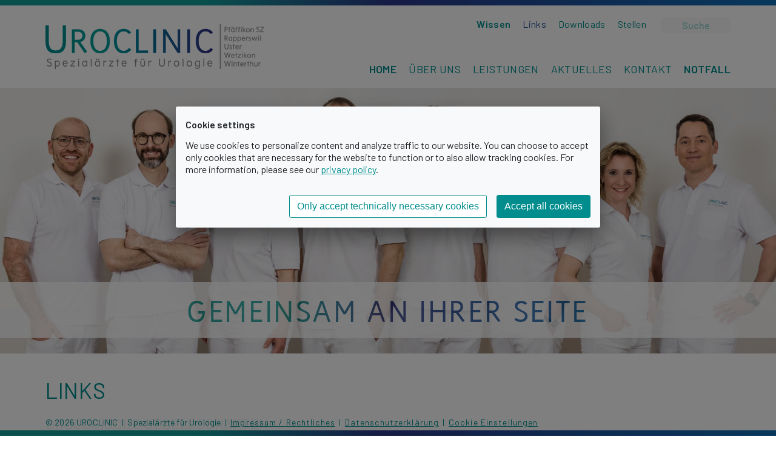

--- FILE ---
content_type: text/html; charset=UTF-8
request_url: https://uroclinic.ch/service/links
body_size: 6467
content:
<!DOCTYPE html>
<html lang="en">
<head>
    
<title>Links | UROCLINIC</title>

<meta http-equiv="content-type" content="text/html; charset=UTF-8"/>
<link rel="canonical" href="https://uroclinic.ch/service/links">
<script type="text/javascript">
    var CCM_DISPATCHER_FILENAME = "/index.php";
    var CCM_CID = 241;
    var CCM_EDIT_MODE = false;
    var CCM_ARRANGE_MODE = false;
    var CCM_IMAGE_PATH = "/concrete/images";
    var CCM_TOOLS_PATH = "/index.php/tools/required";
    var CCM_APPLICATION_URL = "https://uroclinic.ch";
    var CCM_REL = "";
    var CCM_ACTIVE_LOCALE = "en_US";
</script>

<style type="text/css" data-area-style-area-handle="Main" data-block-style-block-id="774" data-style-set="67">.ccm-custom-style-container.ccm-custom-style-main-774{margin-top:20px}</style><style type="text/css" data-area-style-area-handle="Main" data-block-style-block-id="776" data-style-set="68">.ccm-custom-style-container.ccm-custom-style-main-776{margin-top:20px}</style><style type="text/css" data-area-style-area-handle="Main" data-block-style-block-id="777" data-style-set="66">.ccm-custom-style-container.ccm-custom-style-main-777{margin-bottom:20px}</style><style type="text/css" data-area-style-area-handle="Main" data-block-style-block-id="1207" data-style-set="65">.ccm-custom-style-container.ccm-custom-style-main-1207{margin-bottom:20px}</style>
    <meta name="viewport" content="width=device-width, initial-scale=1.0">
    <link rel="preconnect" href="https://fonts.googleapis.com">
    <link rel="preconnect" href="https://fonts.gstatic.com" crossorigin>
    <link href="https://fonts.googleapis.com/css2?family=Barlow:ital,wght@0,400;0,500;0,600;0,700;1,400&display=swap" rel="stylesheet">
    <link rel="icon" href="favicon.ico">
    <script defer src="/_src/js/app.js"></script>
    <script src="/_src/js/cookie-consent.js"></script>
    <link href="/_src/css/app.css" rel="stylesheet">

</head>
<body>
        <a id="top" name="top"></a>
    <div class="wrapper ccm-page ccm-page-id-241 page-type-page page-template-full">
        <!-- header -->
        <header class="header">
			<div class="container">
				<div class="header__navbar d-flex">
					<div class="josh-js" data-josh-anim-name="fadeIn" data-josh-duration="1500ms">
						<a href="/">
							<img src="/_src/images/content/uro-clinic-logo.png" alt="Urologe, Urologie, Praxis, Spital, Wetzikon, Winterthur, Rapperswil, Zürich | URO CLINIC" class="navbar__logo">
						</a>
					</div>
					<div>
						<!--Navbar-->
						<div class="menu__icon icon-menu">
							<span></span>
							<span></span>
							<span></span>
						</div>
						<nav class="menu__body" aria-label="main">
							<div class="menu__body-scroll">
								<nav role="navigation" aria-label="Service-Navigation">
									

    
<ul class="navbar__first d-flex">

<li>

<a href="https://uroclinic.ch/service/wissen#tab-s-1" target="_self" class="navbar__first-link navbar__link" id="tab-s-1">Wissen</a>
<div class="navbar__submenu d-flex"><div class="navbar__submenu-item">

<a href="https://uroclinic.ch/service/wissen/krankheitsbilder" target="_self" class="submenu__item-title">Krankheitsbilder</a>
<div class="d-flex"><ul class="navbar__submenu-list"><li>

<a href="/service/wissen/krankheitsbilder#blasenentzndungzystitis" target="_self" class="">Blasenentz&uuml;ndung</a>
<a href="/service/wissen/krankheitsbilder#blasenkrebsurothelkarzinom" target="_self" class="">Blasenkrebs</a>
<a href="/service/wissen/krankheitsbilder#blasensteinezystolithiasis" target="_self" class="">Blasensteine</a>
<a href="/service/wissen/krankheitsbilder#blutimurinhmaturie" target="_self" class="">Blut im Urin</a>
<a href="/service/wissen/krankheitsbilder#erektionsstrungen" target="_self" class="">Erektionsst&ouml;rungen</a>
<a href="/service/wissen/krankheitsbilder#harnverhaltberlaufblase" target="_self" class="">Harnverhalt / &Uuml;berlaufblase</a>
<a href="/service/wissen/krankheitsbilder#harnrhrenverengungurethrastriktur" target="_self" class="">Harnr&ouml;hrenverengung</a>
<a href="/service/wissen/krankheitsbilder#harnsteineurolithiasis" target="_self" class="">Harnsteine</a>
<a href="/service/wissen/krankheitsbilder#hodenhochstandmaldescensustestis" target="_self" class="">Hodenhochstand</a>
<a href="/service/wissen/krankheitsbilder#hodentumor" target="_self" class="">Hodentumor</a>
<a href="/service/wissen/krankheitsbilder#inkontinenz" target="_self" class="">Inkontinenz</a>
</li></ul></div>

</div><div class="navbar__submenu-item">

<a href="https://uroclinic.ch/service/wissen/krankheitsbilder-1" target="_self" class="submenu__item-title">Krankheitsbilder</a>
<div class="d-flex"><ul class="navbar__submenu-list"><li>

<a href="/service/wissen/krankheitsbilder#krampfaderhodensackvarikozele" target="_self" class="">Krampfader Hodensack</a>
<a href="/service/wissen/krankheitsbilder#nebenhodentzndungepididymitis" target="_self" class="">Nebenhodentz&uuml;ndung</a>
<a href="/service/wissen/krankheitsbilder#penisverkrmmungpenisdeviation" target="_self" class="">Penisverkr&uuml;mmung</a>
<a href="/service/wissen/krankheitsbilder#prostataentzndungprostatitis" target="_self" class="">Prostataentz&uuml;ndung</a>
<a href="/service/wissen/krankheitsbilder#prostatavergrsserung" target="_self" class="">Prostatavergr&ouml;sserung</a>
<a href="/service/wissen/krankheitsbilder#prostatakrebs" target="_self" class="">Prostatakrebs</a>
<a href="/service/wissen/krankheitsbilder#verhtungbeimmannfamilienplanung" target="_self" class="">Verh&uuml;tung, Familienplanung</a>
<a href="/service/wissen/krankheitsbilder#vorhautentzndung" target="_self" class="">Vorhautentz&uuml;ndung</a>
<a href="/service/wissen/krankheitsbilder#vorhautverengung" target="_self" class="">Vorhautverengung</a>
<a href="/service/wissen/krankheitsbilder#wasserbruchhydrozele" target="_self" class="">Wasserbruch</a>
<a href="/service/wissen/krankheitsbilder#sexuellbertragbareinfektionensti" target="_self" class="">Sexuell &uuml;bertragbare Infektionen</a>
</li></ul></div>

</div><div class="navbar__submenu-item">

<a href="https://uroclinic.ch/service/wissen/organe" target="_self" class="submenu__item-title">Organe</a>
<a href="https://uroclinic.ch/service/wissen/glossar" target="_self" class="submenu__item-title">Glossar</a>
</div></div>

<li>

<a href="https://uroclinic.ch/service/links" target="_self" class="active navbar__first-link">Links</a>
</li>

<li>

<a href="https://uroclinic.ch/service/downloads" target="_self" class="navbar__first-link">Downloads</a>
</li>

<li>

<a href="https://uroclinic.ch/service/stellen" target="_self" class="navbar__first-link">Stellen</a>
</li>
		<li>
			<!--Form-->
			<form action="/suche" method="get" class="search__input">
				<input type="text" name="query" placeholder="Suche" value="" class="search__input-item">
			</form>
		</li>
</ul>
								</nav>
								<nav role="navigation" aria-label="Haupt-Navigation">
									

    <ul class="navbar__second d-flex">

<li>

<a href="https://uroclinic.ch/" target="_self" class="navbar__second-link">Home</a>
</li>

<li>

<a href="https://uroclinic.ch/ueber-uns#tab-m-1" target="_self" class="navbar__second-link navbar__link" id="tab-m-1">&Uuml;ber uns</a>
<div class="navbar__submenu d-flex"><div class="navbar__submenu-item">

<a href="/ueber-uns#top" target="_self" class="submenu__item-title">Portr&auml;t</a>
</div><div class="navbar__submenu-item">

<a href="https://uroclinic.ch/ueber-uns/team" target="_self" class="submenu__item-title">Team</a>
<div class="d-flex"><ul class="navbar__submenu-list"><li>

<a href="https://uroclinic.ch/ueber-uns/team/dr-med-eva-drescher" target="_self" class="">Dr. med. Eva Drescher</a>
<a href="https://uroclinic.ch/ueber-uns/team/dipl-med-daniel-emmerich" target="_self" class="">Dipl. med. Daniel Emmerich</a>
<a href="https://uroclinic.ch/ueber-uns/team/dr-med-alexander-gabuev" target="_self" class="">Dr. med. Alexander Gabuev</a>
<a href="https://uroclinic.ch/ueber-uns/team/dr-med-doris-mannhard" target="_self" class="">Dr. med. Doris Mannhard</a>
<a href="https://uroclinic.ch/ueber-uns/team/dr-med-lukas-matter" target="_self" class="">Dr. med. Lukas Matter</a>
<a href="https://uroclinic.ch/ueber-uns/team/dipl-med-thomas-meisel" target="_self" class="">Dipl. med. Thomas Meisel</a>
<a href="https://uroclinic.ch/ueber-uns/team/dr-med-thomas-sautter" target="_self" class="">Dr. med. Thomas Sautter</a>
<a href="https://uroclinic.ch/ueber-uns/team/dr-med-christian-schmidt" target="_self" class="">Dr. med. Christian Schmidt</a>
<a href="https://uroclinic.ch/ueber-uns/team/dr-med-urs-straumann" target="_self" class="">Dr. med. Urs Straumann</a>
<a href="https://uroclinic.ch/ueber-uns/team/dr-med-sharon-waisbrod" target="_self" class="">Dr. med. Sharon Waisbrod</a>
</li></ul></div>

</div><div class="navbar__submenu-item">

<a href="/ueber-uns#patienten" target="_self" class="submenu__item-title">Patienten</a>
<a href="/ueber-uns#standorte" target="_self" class="submenu__item-title">Standorte</a>
</div></div>

<li>

<a href="https://uroclinic.ch/leistungen#tab-m-2" target="_self" class="navbar__second-link navbar__link" id="tab-m-2">Leistungen</a>
<div class="navbar__submenu d-flex"><div class="navbar__submenu-item">

<a href="https://uroclinic.ch/leistungen/sprechstunde" target="_self" class="submenu__item-title">Sprechstunde</a>
<a href="https://uroclinic.ch/leistungen/untersuchungen" target="_self" class="submenu__item-title">Untersuchungen</a>
<div class="d-flex"><ul class="navbar__submenu-list"><li>

<a href="/leistungen/untersuchungen/#ultraschalluntersuchungen" target="_self" class="">Ultraschall</a>
<a href="/leistungen/untersuchungen/#harnstrahlmessunguroflowmetrie" target="_self" class="">Harnstrahlmessung</a>
<a href="/leistungen/untersuchungen/#blasenspiegelungzystoskopie" target="_self" class="">Blasenspiegelung</a>
<a href="/leistungen/untersuchungen/#rntgenuntersuchungen" target="_self" class="">R&ouml;ntgen - CT - MRI</a>
<a href="/leistungen/untersuchungen/#prostatabiopsie" target="_self" class="">Prostatabiopsie</a>
<a href="/leistungen/untersuchungen/#urodynamischeuntersuchung" target="_self" class="">Urodynamische Untersuchung</a>
</li></ul></div>

</div><div class="navbar__submenu-item">

<a href="https://uroclinic.ch/leistungen/behandlungen" target="_self" class="submenu__item-title">Behandlungen</a>
<div class="d-flex"><ul class="navbar__submenu-list"><li>

<a href="/leistungen/behandlungen/#eingriffeanderharnblase" target="_self" class="">Blase</a>
<a href="/leistungen/behandlungen/#eingriffeanderharnrhre" target="_self" class="">Harnr&ouml;hre</a>
<a href="/leistungen/behandlungen/#harnsteinleiden" target="_self" class="">Harnsteine</a>
<a href="/leistungen/behandlungen/#eingriffeanderniere" target="_self" class="">Niere</a>
<a href="/leistungen/behandlungen/#eingriffeanpenisundhoden" target="_self" class="">M&auml;nnliches Genitale</a>
<a href="/leistungen/behandlungen/#eingriffeanderprostata" target="_self" class="">Prostata</a>
<a href="/leistungen/behandlungen/#unterbindung" target="_self" class="">Unterbindung</a>
<a href="/leistungen/behandlungen/#robotergesttzteoperationendavinci" target="_self" class="">Robotergest&uuml;tzte Operationen</a>
</li></ul></div>

</div><div class="navbar__submenu-item">

<a href="https://uroclinic.ch/leistungen/weitere-angebote" target="_self" class="submenu__item-title">Weitere Angebote</a>
<div class="d-flex"><ul class="navbar__submenu-list"><li>

<a href="/leistungen/weitere-angebote#phytotherapie" target="_self" class="">Pflanzenheilkunde &ndash; Phytotherapie</a>
<a href="/leistungen/weitere-angebote#zweitmeinung" target="_self" class="">Zweitmeinung</a>
<a href="/leistungen/weitere-angebote#vorsorgeundprvention" target="_self" class="">Vorsorge und Pr&auml;vention</a>
</li></ul></div>

</div></div>

</li>

<li>

<a href="https://uroclinic.ch/aktuelles" target="_self" class="navbar__second-link">Aktuelles</a>
</li>

<li>

<a href="https://uroclinic.ch/kontakt#tab-m-3" target="_self" class="navbar__second-link navbar__link" id="tab-m-3">Kontakt</a>
<div class="navbar__submenu d-flex"><div class="navbar__submenu-item">

<a href="/kontakt" target="_self" class="submenu__item-title">Kontakt</a>
</div><div class="navbar__submenu-item">

<a href="https://uroclinic.ch/kontakt/uroclinic-rapperswil" target="_self" class="submenu__item-title">Uroclinic Rapperswil</a>
<a href="https://uroclinic.ch/kontakt/uroclinic-pfaeffikon-sz" target="_self" class="submenu__item-title">Uroclinic Pf&auml;ffikon SZ</a>
<a href="https://uroclinic.ch/kontakt/uroclinic-uster" target="_self" class="submenu__item-title">Uroclinic Uster</a>
<a href="https://uroclinic.ch/kontakt/uroclinic-wetzikon" target="_self" class="submenu__item-title">Uroclinic Wetzikon</a>
<a href="https://uroclinic.ch/kontakt/uroclinic-winterthur" target="_self" class="submenu__item-title">Uroclinic Winterthur</a>
</div><div class="navbar__submenu-item">

<li>

<a href="https://uroclinic.ch/notfall" target="_self" class="navbar__second-link">Notfall</a>
</li>
</ul>
								</nav>
							</div>
						</nav>
					</div>
				</div>
			</div>
			<div class="hero josh-js" data-josh-anim-name="fadeIn" data-josh-duration="1500ms">
				

    <figure class="hero__bg">
	<picture>
	<source srcset="/application/files/3916/3414/1199/hero.webp" type="image/webp">		<source srcset="https://uroclinic.ch/application/files/4616/3370/0936/hero.jpg" type="image/jpeg">
		<img src="https://uroclinic.ch/application/files/4616/3370/0936/hero.jpg" alt="Urologe, Urologie, Praxis, Spital, Wetzikon, Winterthur, Rapperswil, Zürich, Päffikon SZ | URO CLINIC" title="Gemeinsam an Ihrer Seite">
	</picture>
		<figcaption class="hero__bg-item d-flex"><span class="hero__bg-title">Gemeinsam an Ihrer Seite</span></figcaption>
	</figure>

			</div>
		</header>

    <!--Main Content-->
    <main>
        <div class="container">
            <!--Page Content-->
            <section class="page__content">
                

    

    <a id="links" name="links" class="anchor"></a><h1 class="content__title-large">Links</h1>



    <a id="urologischegesellschaften" name="urologischegesellschaften" class="anchor"></a><h2 class="content__title-medium">Urologische Gesellschaften</h2>


        <div class="ccm-custom-style-container ccm-custom-style-main-1207 ccm-block-custom-template-content"
            >
        <div class="page__content-item">
        <h3><strong>Aktuelles aus Forschung und Medizin</strong></h3>

<p>Unsere Fach&auml;rztinnen und Fach&auml;rzte FMH f&uuml;r Urologie sind Mitglieder in verschiedenen urologischen Gesellschaften und Gremien. Die Mitgliedschaft und die Teilnahme an j&auml;hrlichen Kongressen ist ein Bestandteil unserer kontinuierlichen Weiterbildung. Als Patient profitieren Sie von unserem Bestreben, unsere fachliche Kompetenz stets auf dem aktuellen Stand der Forschung und Medizin zu halten.</p>
    </div>

    </div>


    <div class="d-flex"><div class="page__content-col-1-2">

        <div class="page__content-item">
        <h3><strong>Schweizerische Gesellschaft f&uuml;r Urologie SGU</strong></h3>

<p><a href="https://www.urologie.ch/" target="_blank">www.urologie.ch</a><br />
 Die Seite der Schweizerischen Gesellschaft f&uuml;r Urologie.</p>

<h3><strong>Deutsche Gesellschaft f&uuml;r Urologie DGU</strong></h3>

<p><a href="https://www.dgu.de/" target="_blank">www.dgu.de</a><br />
 Die Website der Deutschen Gesellschaft f&uuml;r Urologie DGU. Hier finden Sie auch einen Patientenratgeber.</p>

<h3><strong>Europ&auml;ische Gesellschaft f&uuml;r Urologie EAU</strong></h3>

<p><a href="https://www.uroweb.org/" target="_blank">www.uroweb.org</a><br />
 Die Seite der Europ&auml;ischen Gesellschaft f&uuml;r Urologie (European Association of Urology).</p>
    </div>

</div><div class="page__content-col-1-2">

        <div class="page__content-item">
        <h3><strong>Prostatakrebs</strong></h3>

<p><a href="https://www.prostatakrebs.ch" target="_blank">www.prostatakrebs.ch</a><br />
 Die Seiten der Stiftung Prostatakrebsforschung.</p>

<h3><strong>Krebsliga Schweiz</strong></h3>

<p><a href="https://www.krebsliga.ch" target="_blank">www.krebsliga.ch</a><br />
Blasenkrebs Hodenkrebs Nierenkrebs Prostatakrebs  Weitreichende, fundierte Information zu Krebsarten, Pr&auml;vention, Vorsorge, Therapie und Linderung.</p>
    </div>

</div></div>


        <div class="ccm-custom-style-container ccm-custom-style-main-774 ccm-block-custom-template-pagetitle"
            >
    <a id="spitler" name="spitler" class="anchor"></a><h2 class="content__title-medium">Spitäler</h2>
    </div>


        <div class="ccm-custom-style-container ccm-custom-style-main-777 ccm-block-custom-template-content"
            >
        <div class="page__content-item">
        <h3><strong>Operationsstandorte mit beleg&auml;rztlicher T&auml;tigkeit</strong></h3>

<p>Die Uroclinic arbeitet erfolgreich mit verschiedenen Spit&auml;lern in der Region partnerschaftlich zusammen. Unsere Urologinnen und Urologen f&uuml;hren komplexe Untersuchungen und ambulante Eingriffe sowohl in den eigenen Praxen der Uroclinic als auch an folgenden Standorten in den Kantonen Z&uuml;rich, Glarus, Thurgau und Schwyz als Beleg&auml;rzte durch.</p>

<p>Indem wir gemeinsam die topmodernen Ger&auml;te und die umfassende Infrastruktur der Spit&auml;ler nutzen, leisten wir einen wichtigen Beitrag dazu, die Gesundheitskosten zu begrenzen.</p>

<p>Unsere Partner:</p>
    </div>

    </div>


    <div class="d-flex"><div class="page__content-col-1-2">

        <div class="page__content-item">
        <h3><strong>Kantonsspital Frauenfeld</strong></h3>

<p>Tel 052 723 77 11,&nbsp;<a href="http://www.stgag.ch/" target="_blank">www.stgag.ch</a></p>

<h3><strong>Klinik Hirslanden</strong></h3>

<p>Tel 044 387 21 11,&nbsp;<a href="http://www.hirslanden.ch/" target="_blank">www.hirslanden.ch</a></p>

<h3><strong>Operationszentrum Wetzikon</strong></h3>

<p>Tel 044 934 42 00,&nbsp;<a href="http://www.opzw.ch/" target="_blank">www.opzw.ch</a></p>

<h3><strong>Privatklinik Lindberg</strong></h3>

<p>Tel 052 266 11 11,&nbsp;<a href="http://www.lindberg.ch/" target="_blank">www.lindberg.ch</a></p>

<h3><strong>Spital Glarus</strong></h3>

<p>Tel 055 646 33 33,&nbsp;<a href="http://www.ksgl.ch/" target="_blank">www.ksgl.ch</a></p>

<h3><strong>Spital Lachen</strong></h3>

<p>Tel 055 451 31 11,&nbsp;<a href="http://www.spital-lachen.ch/" target="_blank">www.spital-lachen.ch</a></p>

<p><strong>GZO Spital Wetzikon</strong><br />
Tel 044 934 11 11,<a href="http://gzo.ch"> www.gzo.ch</a></p>
    </div>

</div><div class="page__content-col-1-2">

        <div class="page__content-item">
        <h3><strong>Spital Linth</strong></h3>

<p>Tel 055 285 41 11,&nbsp;<a href="http://www.spital-linth.ch/" target="_blank">www.spital-linth.ch</a></p>

<h3><strong>Spital M&auml;nnedorf</strong></h3>

<p>Tel 044 922 22 11,&nbsp;<a href="http://www.spitalmaennedorf.ch/" target="_blank">www.spitalmaennedorf.ch</a></p>

<h3><strong>Spital Richterswil</strong></h3>

<p>Tel 044 787 21 21,&nbsp;<a href="http://www.paracelsus-spital.com/" target="_blank">www.paracelsus-spital.com</a></p>

<h3><strong>Spital Uster</strong></h3>

<p>Tel 044 911 11 11,&nbsp;<a href="http://www.spitaluster.ch/" target="_blank">www.spitaluster.ch</a></p>

<h3><strong>Universit&auml;tsspital Z&uuml;rich</strong></h3>

<p>Tel 044 255 11 11,&nbsp;<a href="http://www.usz.ch/" target="_blank">www.usz.ch</a></p>

<h3><strong>Rosenklinik Rapperswil</strong></h3>

<p>Tel 055 220 70 00, <a href="https://www.rosenklinik.ch" target="_blank">www.rosenklinik.ch</a></p>
    </div>

</div></div>


        <div class="ccm-custom-style-container ccm-custom-style-main-776 ccm-block-custom-template-pagetitle"
            >
    <a id="partnerschaftlicheraustausch" name="partnerschaftlicheraustausch" class="anchor"></a><h2 class="content__title-medium">Partnerschaftlicher Austausch</h2>
    </div>


        <div class="page__content-item">
        <h3><strong>Die bestm&ouml;gliche Behandlung finden</strong></h3>

<p>Die Uroclinic tauscht sich regelm&auml;ssig partnerschaftlich mit Fach&auml;rzten aus anderen medizinischen Gebieten aus. So beteiligen wir uns zum Beispiel an Tumorboards. An diesen werden Patienten mit Tumorerkrankung vorgestellt. Gemeinsam mit Onkologen und Medizinern weiterer Fachdisziplinen besprechen wir den individuellen Fall und das wirksamste Vorgehen, um Erkrankungen zu heilen. Dank dem Austausch profitieren unsere Patienten von einer bestm&ouml;glichen Behandlung nach den aktuellen Erkenntnissen der Medizin.</p>
    </div>

            </section>
        </div>
    </main>



<!--Footer-->
<footer class="footer">
    <div class="container">
        <div class="d-flex">
            <p>© 2026 UROCLINIC &nbsp;|&nbsp; Spezialärzte für Urologie &nbsp;|&nbsp; <a href="/impressum">Impressum / Rechtliches</a> &nbsp;|&nbsp; <a href="/datenschutzerklaerung">Datenschutzerklärung</a> &nbsp;|&nbsp; <a href="javascript:cookieConsent.reset()">Cookie Einstellungen</a></p>
        </div>
    </div>
</footer>

</div><!-- .wrapper -->
<script>
		/* cookie consent */
		const cookieConsent = new CookieConsent({
			postSelectionCallback: function() { location.reload() },
			contentUrl: "/_src/js/cookie-consent-content", // location of the language files
			blockAccess: true,
			privacyPolicyUrl: "/datenschutzerklaerung",
			defaultLang: "de",
			cookieName: "cc-block-tracking",
		});

		if (cookieConsent.trackingAllowed()) {
			/* Google Tag Manager */
			(function(w,d,s,l,i){w[l]=w[l]||[];w[l].push({'gtm.start':new Date().getTime(),event:'gtm.js'});var f=d.getElementsByTagName(s)[0], j=d.createElement(s),dl=l!='dataLayer'?'&l='+l:'';j.async=true;j.src='https://www.googletagmanager.com/gtm.js?id='+i+dl;f.parentNode.insertBefore(j,f); })(window,document,'script','dataLayer','GTM-TBBGZ7H');
        	/* End Google Tag Manager */
		}
	</script>
</body>
</html>


--- FILE ---
content_type: text/css
request_url: https://uroclinic.ch/_src/css/app.css
body_size: 5266
content:
.container{margin:0 auto;max-width:1180px;padding:0 25px;width:100%}@media(max-width:1195px){.container{max-width:1260px}}@media(max-width:1200.98px){.container{max-width:1010px}}@media(max-width:780.98px){.container{max-width:auto}}@media(max-width:540.98px){.container{max-width:auto}}.wrapper{-webkit-box-orient:vertical;-webkit-box-direction:normal;display:-webkit-box;display:-ms-flexbox;display:flex;-ms-flex-direction:column;flex-direction:column;min-height:100%;overflow:hidden;width:100%}a,abbr,acronym,address,applet,article,aside,audio,b,big,blockquote,body,canvas,caption,center,cite,code,dd,del,details,dfn,div,dl,dt,em,embed,fieldset,figcaption,figure,footer,form,h1,h2,h3,h4,h5,h6,header,hgroup,html,i,iframe,img,ins,kbd,label,legend,li,mark,menu,nav,object,ol,output,p,pre,q,ruby,s,samp,section,small,span,strike,strong,summary,table,tbody,td,tfoot,th,thead,time,tr,tt,u,ul,var,video{border:none;font:inherit;font-size:100%;margin:0;padding:0;vertical-align:baseline}html{-webkit-box-sizing:border-box;box-sizing:border-box}*,:after,:before{-webkit-box-sizing:inherit;box-sizing:inherit}article,aside,details,figcaption,figure,footer,header,hgroup,main,nav,section,summary{display:block}audio,canvas,video{display:inline-block}body{margin:0}ul{list-style-type:none}a{background:transparent}.ccm-page button,.ccm-page input{line-height:normal}.ccm-page input[type=search]{-webkit-appearance:textfield}.ccm-page input[type=search]::-webkit-search-cancel-button,.ccm-page input[type=search]::-webkit-search-decoration{-webkit-appearance:none}.ccm-page button::-moz-focus-inner,.ccm-page input::-moz-focus-inner{border:0;padding:0}.ccm-page textarea{overflow:auto;vertical-align:top}.ccm-page img,.ccm-page picture{display:block;height:auto;max-width:100%}.ccm-page input:focus,.ccm-page textarea:focus{outline:0}.ccm-page input{-webkit-appearance:none;-moz-appearance:none;appearance:none;margin:0;padding:0}@media print{@page{margin:1cm}body{background:#fff;color:#000}a,blockquote,pre,table{page-break-inside:avoid}dl,ol,ul{page-break-before:avoid}}@font-face{font-display:swap;font-family:Mein SchatzRegular;font-style:normal;font-weight:400;src:url(../aac30e9c2b6ec9da99bb.woff2) format("woff2"),url(../149faf4e4bf885ad533b.woff) format("woff")}.header{position:relative}@media(max-width:540.98px){.header{padding-top:88px}}.header:before{background:transparent -webkit-gradient(linear,left top,right top,from(#12a099),color-stop(26%,#12a099),color-stop(50%,#2c388a),to(#0e70b7)) 0 0 no-repeat padding-box;background:transparent linear-gradient(90deg,#12a099,#12a099 26%,#2c388a 50%,#0e70b7) 0 0 no-repeat padding-box;content:"";height:9px;left:0;position:absolute;top:0;width:100%}@media(max-width:540.98px){.header:before{display:none}}.header .hero{background:#fafafa}.header .hero__bg{margin:0 auto;max-width:1400px;position:relative}.header .hero__bg img,.header .hero__bg picture{margin:0 auto}.header .hero__bg-item{-webkit-box-align:center;-ms-flex-align:center;-webkit-box-pack:center;-ms-flex-pack:center;align-items:center;background:#fff;bottom:26px;height:100px;justify-content:center;left:0;opacity:.8;position:absolute;text-transform:uppercase;width:100%}@media(max-width:1400px){.header .hero__bg-item{height:7.15vw}}@media(max-width:540.98px){.header .hero__bg-item{bottom:16px;height:30px}}.header .hero__bg-item .hero__bg-title{background:-webkit-gradient(linear,left top,right top,from(#12a099),color-stop(25%,#12a099),color-stop(50%,#2c388a),to(#0e70b7)) 0 0;background:linear-gradient(90deg,#12a099,#12a099 25%,#2c388a 50%,#0e70b7) 0 0;-webkit-background-clip:text;background-clip:text;color:transparent;display:inline-block;font-weight:400;font:56px/56px Mein SchatzRegular,Barlow,Arial,sans-serif;letter-spacing:.09em;margin-top:4px}@media(max-width:540.98px){.header .hero__bg-item .hero__bg-title{margin-top:.8vw}}@media(max-width:1400px){.header .hero__bg-item .hero__bg-title{font:4vw/4vw Mein SchatzRegular,Barlow,Arial,sans-serif;margin-top:.6vw}}.ccm-page .breadcrumb{display:-webkit-box;display:-ms-flexbox;display:flex;-ms-flex-wrap:wrap;flex-wrap:wrap;list-style-type:none;margin-bottom:32px;margin-top:-10px}.ccm-page .breadcrumb li{color:#01b6b6;display:block;font:16px/22px Barlow,Arial,sans-serif;font-weight:400;margin-right:.5em;white-space:nowrap}.ccm-page .breadcrumb li a{color:#01b6b6}.ccm-page .breadcrumb li:after{content:">";margin-left:.5em}.ccm-page .breadcrumb li:last-child:after{display:none}.ccm-page .header__navbar{-webkit-box-align:center;-ms-flex-align:center;-webkit-box-pack:justify;-ms-flex-pack:justify;align-items:center;display:-webkit-box;display:-ms-flexbox;display:flex;justify-content:space-between;max-height:145px;padding:34px 0 25px}@media(max-width:991.98px){.ccm-page .header__navbar{max-height:121px}}@media(max-width:540.98px){.ccm-page .header__navbar{background:rgba(255,255,255,.8)!important;left:0;max-height:88px;position:fixed;right:0;top:0;width:100%;z-index:10}.ccm-page .header__navbar:before{background:transparent -webkit-gradient(linear,left top,right top,from(#12a099),color-stop(26%,#12a099),color-stop(50%,#2c388a),to(#0e70b7)) 0 0 no-repeat padding-box;background:transparent linear-gradient(90deg,#12a099,#12a099 26%,#2c388a 50%,#0e70b7) 0 0 no-repeat padding-box;content:"";height:9px;left:0;position:absolute;top:0;width:100%;z-index:11}}.ccm-page .header__navbar a{text-decoration:none}.ccm-page .header__navbar a.active{color:#224b99}.ccm-page .navbar__logo{max-width:360px}@media(max-width:1200.98px){.ccm-page .navbar__logo{max-width:300px}}@media(max-width:991.98px){.ccm-page .navbar__logo{margin:0 auto 0 0;max-width:210px;position:relative;z-index:4}}@media(max-width:540.98px){.ccm-page .navbar__logo{margin:0 auto 0 25px}}.ccm-page .icon-menu{display:none}@media(max-width:540.98px){.ccm-page .icon-menu{right:26px;top:48px;z-index:4}}.ccm-page .navbar__first{margin-bottom:48px}@media(max-width:991.98px){.ccm-page .navbar__first{background-color:#f8f8f8;height:100%;margin-bottom:0;padding:25px}}@media(max-width:540.98px){.ccm-page .navbar__first{-webkit-box-flex:1;background-color:#eee;-ms-flex:1 1 auto;flex:1 1 auto;height:auto;max-width:100%;padding:0 25px 25px;width:100%}}@media(max-width:991.98px){.ccm-page .navbar__first-item .d-flex{-webkit-box-orient:vertical;-webkit-box-direction:normal;-ms-flex-direction:column;flex-direction:column}}.ccm-page .navbar__first.d-flex{-webkit-box-pack:end;-ms-flex-pack:end;justify-content:flex-end}@media(max-width:991.98px){.ccm-page .navbar__first.d-flex{-webkit-box-orient:vertical;-webkit-box-direction:normal;-webkit-box-align:start;-ms-flex-align:start;-webkit-box-pack:start;-ms-flex-pack:start;align-items:flex-start;-ms-flex-direction:column;flex-direction:column;justify-content:flex-start}}.ccm-page .navbar__first .navbar__first-link{color:#018d8d;display:inline-block;font:16px/22px Barlow,Arial,sans-serif;font-weight:400;letter-spacing:.02em;margin-left:20px}@media(max-width:991.98px){.ccm-page .navbar__first .navbar__first-link{font-weight:500;margin-left:0;padding:14px 0}}@media(max-width:540.98px){.ccm-page .navbar__first .navbar__first-link{padding:12px 0}}@media(max-width:991.98px){.ccm-page .navbar__first li{border-bottom:1px solid #fff;width:100%}}@media(max-width:540.98px){.ccm-page .navbar__first li{margin:0}}.ccm-page .navbar__first li:first-child a.navbar__first-link{font-weight:600}@media(max-width:991.98px){.ccm-page .navbar__first li:last-child{border-bottom:none}.ccm-page .navbar__second{background-color:#eee;height:100%;padding:25px}}@media(max-width:540.98px){.ccm-page .navbar__second{-webkit-box-flex:1;background-color:#f8f8f8;-ms-flex:1 1 auto;flex:1 1 auto;height:auto;max-width:100%;padding:0 25px;width:100%}}.ccm-page .navbar__second.d-flex{-webkit-box-pack:justify;-ms-flex-pack:justify;justify-content:space-between}@media(max-width:991.98px){.ccm-page .navbar__second.d-flex{-webkit-box-orient:vertical;-webkit-box-direction:normal;-webkit-box-align:start;-ms-flex-align:start;-webkit-box-pack:start;-ms-flex-pack:start;align-items:flex-start;-ms-flex-direction:column;flex-direction:column;justify-content:flex-start}}.ccm-page .navbar__second .navbar__second-link{color:#018d8d;display:inline-block;font:18px/22px Barlow,Arial,sans-serif;font-weight:400;letter-spacing:.02em;margin-left:20px;text-transform:uppercase}@media(max-width:1200.98px){.ccm-page .navbar__second .navbar__second-link{font:16px/22px Barlow,Arial,sans-serif;font-weight:500}}@media(max-width:991.98px){.ccm-page .navbar__second .navbar__second-link{margin-left:0;padding:14px 0}}@media(max-width:540.98px){.ccm-page .navbar__second .navbar__second-link{padding:12px 0}}@media(max-width:991.98px){.ccm-page .navbar__second li{border-bottom:1px solid #fff;text-align:left;width:100%}}.ccm-page .navbar__second li:first-child a.navbar__second-link,.ccm-page .navbar__second li:last-child a.navbar__second-link{font-weight:600}@media(max-width:540.98px){.ccm-page .navbar__second li:last-child{border-bottom:none}}.ccm-page .navbar__submenu{background-color:#f8f8f8;bottom:0;-webkit-box-shadow:0 3px 6px #00000029;box-shadow:0 3px 6px #00000029;cursor:pointer;height:-webkit-max-content;height:-moz-max-content;height:max-content;left:0;margin:0 auto;max-width:1162px;min-height:480px;opacity:0;padding:40px 30px 30px;position:absolute;right:0;top:145px;visibility:hidden;width:100%;z-index:1}@media(max-width:1200.98px){.ccm-page .navbar__submenu{max-width:992px}}.ccm-page .navbar__submenu.onload{-webkit-transition:all .5s ease;transition:all .5s ease;will-change:transform,opacity,transition}.ccm-page .navbar__submenu-list{-webkit-box-flex:0;-ms-flex:0 0 100%;flex:0 0 100%;margin-bottom:16px;max-width:100%;padding-left:30px}.ccm-page .navbar__submenu-list a{font:16px/22px Barlow,Arial,sans-serif;font-weight:400;margin-bottom:9px}.ccm-page .navbar__submenu-item{-webkit-box-flex:0;-ms-flex:0 0 33%;flex:0 0 33%;max-width:33%}.ccm-page .navbar__submenu-item .d-flex{width:100%}.ccm-page .navbar__submenu-item li a:last-child{margin-bottom:0}.ccm-page .navbar__submenu a{display:block}.ccm-page .navbar__submenu a.submenu__item-title{font:16px/22px Barlow,Arial,sans-serif;font-weight:400;margin-bottom:12px}.ccm-page .navbar__submenu._active{-webkit-box-pack:justify;-ms-flex-pack:justify;justify-content:space-between;opacity:1;visibility:visible}@media(max-width:991.98px){.ccm-page .icon-menu{cursor:pointer;display:block;height:18px;position:absolute;right:28px;top:52px;width:28px;z-index:5}.ccm-page .icon-menu span{background-color:#018d8d;height:2px;left:0;position:absolute;top:calc(50% - 1px);-webkit-transition:all .3s ease 0s;transition:all .3s ease 0s;width:100%}.ccm-page .icon-menu span:first-child{top:-8px}.ccm-page .icon-menu span:nth-child(2){top:0}.ccm-page .icon-menu span:last-child{top:8px}.ccm-page .icon-menu._active span{-webkit-transform:scale(0);transform:scale(0)}.ccm-page .icon-menu._active span:first-child{top:-1px;-webkit-transform:rotate(-45deg);transform:rotate(-45deg)}.ccm-page .icon-menu._active span:last-child{top:-1px;-webkit-transform:rotate(45deg);transform:rotate(45deg)}.ccm-page .menu__body{background-color:#f8f8f8;display:none;left:0;position:absolute;top:100px;visibility:hidden;width:100%;z-index:4}}@media(max-width:991.98px)and (max-width:540.98px){.ccm-page .menu__body{height:calc(100vh - 88px);top:88px;z-index:3}}@media(max-width:991.98px){.ccm-page .menu__body .menu__body-scroll{-webkit-box-orient:horizontal;-webkit-box-direction:reverse;-webkit-box-pack:justify;-ms-flex-pack:justify;-webkit-box-align:start;-ms-flex-align:start;align-items:flex-start;display:-webkit-box;display:-ms-flexbox;display:flex;-ms-flex-direction:row-reverse;flex-direction:row-reverse;height:100vh;justify-content:space-between;width:100%}}@media(max-width:991.98px)and (max-width:540.98px){.ccm-page .menu__body .menu__body-scroll{-webkit-box-orient:vertical;-webkit-box-direction:reverse;-webkit-overflow-scrolling:touch;bottom:0;-ms-flex-flow:column-reverse nowrap;flex-flow:column-reverse nowrap;height:100%;left:0;overflow-y:scroll;padding-top:10px;position:relative;scroll-behavior:smooth;top:0;width:100%;z-index:3}}@media(max-width:991.98px){.ccm-page .menu__body .menu__body-scroll nav{-webkit-box-flex:0;background-color:#eee;-ms-flex:0 0 50%;flex:0 0 50%;height:100%;margin-bottom:0;max-width:50%}}@media(max-width:991.98px)and (max-width:540.98px){.ccm-page .menu__body .menu__body-scroll nav{-webkit-box-flex:1;-ms-flex:1 1 auto;flex:1 1 auto;height:auto;max-width:100%;width:100%}}@media(max-width:991.98px){.ccm-page .menu__body li{margin-bottom:0;margin-left:0}.ccm-page .menu__body li:first-child{margin-left:0}.ccm-page .menu__body._active{display:block;visibility:visible}.ccm-page a.navbar__link{position:relative;width:100%}.ccm-page a.navbar__link:after{border-left:2px solid #018d8d;border-top:2px solid #018d8d;content:"";display:block;height:11px;position:absolute;right:9px;top:18px;-webkit-transform:rotate(135deg);transform:rotate(135deg);-webkit-transition:all 1s ease;transition:all 1s ease;width:11px}.ccm-page a.navbar__link.arrow-bottom:after{-webkit-transform:rotate(-135deg)!important;transform:rotate(-135deg)!important}.ccm-page .navbar__submenu{background-color:transparent;bottom:0;-webkit-box-shadow:none;box-shadow:none;cursor:pointer;display:none!important;left:0;margin:0 auto;max-width:100%;min-height:auto;opacity:0;padding:10px;position:inherit;right:0;top:0;-webkit-transition:all 1s ease;transition:all 1s ease;visibility:hidden;width:100%}}@media(max-width:991.98px)and (max-width:540.98px){.ccm-page .navbar__submenu{padding-bottom:25px}}@media(max-width:991.98px){.ccm-page .navbar__submenu.d-flex{-webkit-box-orient:vertical;-webkit-box-direction:normal;-ms-flex-direction:column;flex-direction:column}.ccm-page .navbar__submenu._active{display:-webkit-box!important;display:-ms-flexbox!important;display:flex!important;opacity:1;visibility:visible}.ccm-page .navbar__submenu-list{margin-bottom:10px;padding-left:30px}.ccm-page .navbar__submenu-list li{border-bottom:none!important}}@media(max-width:991.98px)and (max-width:540.98px){.ccm-page .navbar__submenu-list li:first-child{border-top:none!important}}@media(max-width:991.98px){.ccm-page .navbar__submenu-list a{font:16px/22px Barlow,Arial,sans-serif;font-weight:400;margin-bottom:9px}.ccm-page .navbar__submenu-item{-webkit-box-flex:0;-ms-flex:0 0 100%;flex:0 0 100%;max-width:100%}.ccm-page .navbar__submenu-item .d-flex{-webkit-box-orient:vertical;-webkit-box-direction:normal;-ms-flex-direction:column;flex-direction:column}.ccm-page .navbar__submenu a{display:block}.ccm-page .navbar__submenu a.submenu__item-title{font:16px/22px Barlow,Arial,sans-serif;font-weight:400;margin-bottom:12px}}.search__input{margin-left:24px}input.search__input-item{background:#f8f8f8;border:none;color:#018d8d;font:16px/22px Barlow,Arial,sans-serif;font-weight:500;height:26px;max-width:115px;outline:none;padding:3px 10px;text-align:center;vertical-align:bottom}input.search__input-item::-webkit-input-placeholder{color:#88cfcc;font-weight:500}input.search__input-item:-moz-placeholder,input.search__input-item::-moz-placeholder{color:#88cfcc;font-weight:500}input.search__input-item:-ms-input-placeholder{color:#88cfcc;font-weight:500}input.button{background:#88cfcc;border:none;color:#fff;font:16px/22px Barlow,Arial,sans-serif;font-weight:500;height:26px;max-width:115px;outline:none;padding:3px 10px;text-align:center;vertical-align:bottom}@media(max-width:991.98px){.search__input-item{display:none}}.ccm-page .footer{-webkit-box-align:start;-ms-flex-align:start;align-items:flex-start;background:rgba(255,255,255,.9);bottom:0;display:-webkit-box;display:-ms-flexbox;display:flex;padding:0 0 6px;position:fixed;text-align:left;width:100%}@media(max-width:540.98px){.ccm-page .footer{padding:9px 0 14px}.ccm-page .footer .container{padding:0 25px}.ccm-page .footer .d-flex{-webkit-box-orient:vertical;-webkit-box-direction:normal;-ms-flex-direction:column;flex-direction:column}}.ccm-page .footer p{font:14px/10px Barlow,Arial,sans-serif;margin:5px 0}@media(max-width:540.98px){.ccm-page .footer p{margin:0}}.ccm-page .footer a{color:#018d8d;display:inline-block;font:14px/22px Barlow,Arial,sans-serif;letter-spacing:1.12px}.ccm-page .footer a:hover{text-decoration:underline}.ccm-page .footer:before{background:transparent -webkit-gradient(linear,left top,right top,from(#12a099),color-stop(25%,#12a099),color-stop(49%,#2c388a),to(#0e70b7)) 0 0 no-repeat padding-box;background:transparent linear-gradient(90deg,#12a099,#12a099 25%,#2c388a 49%,#0e70b7) 0 0 no-repeat padding-box;bottom:0;content:"";display:block;height:9px;left:0;position:absolute;width:100%;z-index:22}:root{--animate-duration:1s;--animate-delay:1s;--animate-repeat:1}.animated{-webkit-animation-duration:var(--animate-duration);animation-duration:var(--animate-duration);-webkit-animation-fill-mode:both;animation-fill-mode:both}.animated.infinite{-webkit-animation-iteration-count:infinite;animation-iteration-count:infinite}.animated.repeat-1{-webkit-animation-iteration-count:var(--animate-repeat);animation-iteration-count:var(--animate-repeat)}.animated.repeat-2{-webkit-animation-iteration-count:calc(var(--animate-repeat)*2);animation-iteration-count:calc(var(--animate-repeat)*2)}.animated.repeat-3{-webkit-animation-iteration-count:calc(var(--animate-repeat)*3);animation-iteration-count:calc(var(--animate-repeat)*3)}.animated.delay-1s{-webkit-animation-delay:var(--animate-delay);animation-delay:var(--animate-delay)}.animated.delay-2s{-webkit-animation-delay:calc(var(--animate-delay)*2);animation-delay:calc(var(--animate-delay)*2)}.animated.delay-3s{-webkit-animation-delay:calc(var(--animate-delay)*3);animation-delay:calc(var(--animate-delay)*3)}.animated.delay-4s{-webkit-animation-delay:calc(var(--animate-delay)*4);animation-delay:calc(var(--animate-delay)*4)}.animated.delay-5s{-webkit-animation-delay:calc(var(--animate-delay)*5);animation-delay:calc(var(--animate-delay)*5)}.animated.faster{-webkit-animation-duration:calc(var(--animate-duration)/2);animation-duration:calc(var(--animate-duration)/2)}.animated.fast{-webkit-animation-duration:calc(var(--animate-duration)*.8);animation-duration:calc(var(--animate-duration)*.8)}.animated.slow{-webkit-animation-duration:calc(var(--animate-duration)*2);animation-duration:calc(var(--animate-duration)*2)}.animated.slower{-webkit-animation-duration:calc(var(--animate-duration)*3);animation-duration:calc(var(--animate-duration)*3)}@media (prefers-reduced-motion:reduce),print{.animated{-webkit-animation-duration:1ms!important;animation-duration:1ms!important;-webkit-animation-iteration-count:1!important;animation-iteration-count:1!important;-webkit-transition-duration:1ms!important;transition-duration:1ms!important}.animated[class*=Out]{opacity:0}}@-webkit-keyframes fadeIn{0%{opacity:0}to{opacity:1}}@keyframes fadeIn{0%{opacity:0}to{opacity:1}}.fadeIn{-webkit-animation-name:fadeIn;animation-name:fadeIn}html{scroll-behavior:smooth}body{background:#fff;color:#018d8d}@media(max-width:540.98px){body._lock{overflow:hidden}}.ccm-page{background:#fff;color:#018d8d;font:16px/22px Barlow,Arial,sans-serif;font-weight:400;letter-spacing:.01em}.ccm-page .d-flex{display:-webkit-box;display:-ms-flexbox;display:flex}.ccm-page a{color:#018d8d;outline:none!important;-webkit-transition:color .5s ease!important;transition:color .5s ease!important}.ccm-page a:active,.ccm-page a:active:after,.ccm-page a:focus,.ccm-page a:focus:after,.ccm-page a:hover,.ccm-page a:hover:after{color:#224b99!important}.ccm-page a.page__content-link{display:block;font:16px/22px Barlow,Arial,sans-serif;font-weight:400;padding-left:12px;position:relative}.ccm-page a.page__content-link:after{color:#018d8d;content:">";font:16px/22px Barlow,Arial,sans-serif;font-weight:400;height:14px;left:0;position:absolute;top:0;-webkit-transition:all 1s ease!important;transition:all 1s ease!important;width:14px}.ccm-page .anchor{display:block;position:relative;top:-20px;visibility:hidden}@media(max-width:540.98px){.ccm-page .anchor{top:-100px}}.ccm-page p{margin-bottom:1.125em}.ccm-page strong{font-weight:500}.ccm-page .page__content-item ol,.ccm-page .page__content-item ul{margin:1em 0;padding:0}.ccm-page .page__content-item ol ol,.ccm-page .page__content-item ol ul,.ccm-page .page__content-item ul ol,.ccm-page .page__content-item ul ul{margin:0}.ccm-page .page__content-item ul{display:table}.ccm-page .page__content-item ul>li{display:table-row;list-style:none}.ccm-page .page__content-item ul>li:before{content:"• ";display:table-cell;white-space:pre;width:1em}.ccm-page .page__content-item ol{counter-reset:ol;display:table}.ccm-page .page__content-item ol>li{display:table-row;list-style:none}.ccm-page .page__content-item ol>li:before{content:counter(ol) ". ";counter-increment:ol;display:table-cell;text-align:right;white-space:pre;width:1em}.ccm-page .menu__body a{-webkit-transition:margin 1s ease!important;transition:margin 1s ease!important}.ccm-page main{padding-bottom:60px}.information__block{background:#88cfcc;color:#fff;margin:16px -16px 25px;padding:16px}.information__block .d-flex{-webkit-box-pack:justify;-ms-flex-pack:justify;justify-content:space-between}@media(max-width:540.98px){.information__block .d-flex{-webkit-box-orient:vertical;-webkit-box-direction:normal;-ms-flex-direction:column;flex-direction:column}}.information__block .mobile__wrap{-webkit-box-pack:stretch;-ms-flex-pack:stretch;-webkit-box-flex:0;display:-webkit-box;display:-ms-flexbox;display:flex;-ms-flex:0 0 66.6%;flex:0 0 66.6%;justify-content:stretch;margin-right:16px}@media(max-width:780.98px){.information__block .mobile__wrap{-webkit-box-flex:0;-ms-flex:0 0 50%;flex:0 0 50%;-ms-flex-wrap:wrap;flex-wrap:wrap}}@media(max-width:540.98px){.information__block .mobile__wrap{-ms-flex-wrap:wrap;flex-wrap:wrap;margin-right:0}}.information__block .mobile__wrap .information__block-column{-webkit-box-flex:0;-ms-flex:0 0 50%;flex:0 0 50%;max-width:50%!important}@media(max-width:1200.98px){.information__block .mobile__wrap .information__block-column{-webkit-box-flex:0;-ms-flex:0 0 50%;flex:0 0 50%;max-width:50%!important}}@media(max-width:780.98px){.information__block .mobile__wrap .information__block-column{-webkit-box-flex:0;-ms-flex:0 0 100%;flex:0 0 100%;max-width:100%!important}}.information__block-title{font:16px/22px Barlow,Arial,sans-serif;font-weight:700;letter-spacing:.8px;margin-bottom:8px}@media(max-width:540.98px){.information__block-title{margin-bottom:12px}}.information__block-column{font-weight:500;margin-right:16px}.information__block-column:last-child{margin-right:0;padding-right:16px}@media(max-width:1200.98px){.information__block-column{-webkit-box-flex:0;-ms-flex:0 0 33.3%;flex:0 0 33.3%;max-width:33.3%!important}}@media(max-width:780.98px){.information__block-column{-webkit-box-flex:0;-ms-flex:0 0 50%;flex:0 0 50%;max-width:50%!important}}@media(max-width:540.98px){.information__block-column{-webkit-box-flex:0;-ms-flex:0 0 100%;flex:0 0 100%;margin:0;max-width:100%!important}}.information__block-column:nth-child(2){max-width:360px}.page__content{padding:36px 0 50px}@media(max-width:1200.98px){.page__content{padding:22px 0 50px}}@media(max-width:540.98px){.page__content{padding:22px 0 50px}}.page__content .d-flex{-webkit-box-pack:justify;-ms-flex-pack:justify;justify-content:space-between}@media(max-width:780.98px){.page__content .d-flex{-ms-flex-wrap:wrap;flex-wrap:wrap}}@media(max-width:540.98px){.page__content .d-flex{-webkit-box-orient:vertical;-webkit-box-direction:normal;-ms-flex-direction:column;flex-direction:column}.page__content .d-flex .page__content-col-1-2:first-child .page__content-item{margin-bottom:0}}@media(max-width:780.98px){.page__content .mobile__flex{display:-webkit-box;display:-ms-flexbox;display:flex;-ms-flex-wrap:wrap;flex-wrap:wrap}.page__content .mobile__flex>p{padding-right:4.5vw}}.page__content-img,.page__content-item{margin-bottom:40px}@media(max-width:540.98px){.page__content-img,.page__content-item{margin-bottom:30px}}.page__content-img:last-child,.page__content-item:last-child{margin-bottom:0}.page__content-img p,.page__content-item p{font:16px/22px Barlow,Arial,sans-serif;font-weight:400;margin-bottom:18px;padding-right:4.5vw}@media(max-width:540.98px){.page__content-img p,.page__content-item p{margin-bottom:12px}}.page__content-img img,.page__content-item img{margin-top:1em}.page__content-img,.page__content-img-def{margin-top:-20px}.page__content-img-def img,.page__content-img img{margin-top:1em}.page__content-img-def{margin-bottom:1.5em;margin-top:0}.page__content-column{border-left:1px solid #eee;padding:12px;position:relative;width:100%}@media(max-width:1200.98px){.page__content-column{-webkit-box-flex:0;-ms-flex:0 0 33.3%;flex:0 0 33.3%;max-width:33.3%}}@media(max-width:780.98px){.page__content-column{-webkit-box-flex:0;-ms-flex:0 0 50%;flex:0 0 50%;margin-bottom:40px;max-width:50%}}@media(max-width:540.98px){.page__content-column{-webkit-box-flex:0;border-left:none;-ms-flex:0 0 100%;flex:0 0 100%;max-width:100%;padding:12px 0}}.page__content-column:first-child{border-left:none;padding-left:0}.page__content-column:last-child{padding-right:0}.page__content-column:last-child>.page__content-img{margin-bottom:20px}@media(max-width:780.98px){.page__content-column:last-child>.page__content-img{-webkit-box-flex:0;-ms-flex:0 0 50%;flex:0 0 50%;width:50px}.page__content-column:nth-child(2){padding-right:0}.page__content-column.mobile__contact{-webkit-box-flex:0;border-left:none;display:-webkit-box;display:-ms-flexbox;display:flex;-ms-flex:0 0 100%;flex:0 0 100%;-ms-flex-wrap:wrap;flex-wrap:wrap;max-width:100%;padding-left:0;padding-right:0}.page__content-column.mobile__contact>.contact__inner{-webkit-box-flex:0;-ms-flex:0 0 100%;flex:0 0 100%}.page__content-column.mobile__contact>.page__content-item{-webkit-box-flex:0;-ms-flex:0 0 50%;flex:0 0 50%;margin-bottom:30px}}@media(max-width:780.98px)and (max-width:540.98px){.page__content-column.mobile__contact>.page__content-item{-webkit-box-flex:1;-ms-flex:1 1 100%;flex:1 1 100%}}@media(max-width:780.98px){.page__content-column.mobile__contact>.page__content-item p{padding-right:2em}}@media(max-width:780.98px)and (max-width:540.98px){.page__content-column.mobile__contact>.page__content-item p{padding-right:0}}@media(max-width:780.98px){.page__content-column.mobile__contact>.page__content-img{-webkit-box-flex:0;-ms-flex:0 0 50%;flex:0 0 50%;margin-bottom:20px;margin-top:42px;width:50px}}@media(max-width:780.98px)and (max-width:540.98px){.page__content-column.mobile__contact>.page__content-img{-webkit-box-flex:1;-ms-flex:1 1 100%;flex:1 1 100%;margin-top:-40px;width:100%}}.page__content-column .page__content-item p{padding-right:0}.page__content-col-1-2:first-child,.page__content-col-1-3:first-child,.page__content-col-1-4:first-child,.page__content-col-1-20:first-child,.page__content-col-2-3:first-child,.page__content-col-3-4:first-child,.page__content-col-19-20:first-child{padding-right:16px}@media(max-width:540.98px){.page__content-col-1-2:first-child,.page__content-col-1-3:first-child,.page__content-col-1-4:first-child,.page__content-col-1-20:first-child,.page__content-col-2-3:first-child,.page__content-col-3-4:first-child,.page__content-col-19-20:first-child{padding-right:0}}.page__content-col-1-2:last-child,.page__content-col-1-3:last-child,.page__content-col-1-4:last-child,.page__content-col-1-20:last-child,.page__content-col-2-3:last-child,.page__content-col-3-4:last-child,.page__content-col-19-20:last-child{padding-left:16px}@media(max-width:540.98px){.page__content-col-1-2:last-child,.page__content-col-1-3:last-child,.page__content-col-1-4:last-child,.page__content-col-1-20:last-child,.page__content-col-2-3:last-child,.page__content-col-3-4:last-child,.page__content-col-19-20:last-child{padding-left:0}}.page__content-col-1-2{-webkit-box-flex:0;-ms-flex:0 0 50%;flex:0 0 50%;position:relative;width:50%}@media(max-width:540.98px){.page__content-col-1-2{-webkit-box-flex:1;-ms-flex:1 1 100%;flex:1 1 100%;width:100%}}.page__content-col-1-3{-webkit-box-flex:0;-ms-flex:0 0 35%;flex:0 0 35%;position:relative;width:35%}@media(max-width:540.98px){.page__content-col-1-3{-webkit-box-flex:1;-ms-flex:1 1 100%;flex:1 1 100%;width:100%}}.page__content-col-2-3{-webkit-box-flex:0;-ms-flex:0 0 65%;flex:0 0 65%;position:relative;width:65%}@media(max-width:540.98px){.page__content-col-2-3{-webkit-box-flex:1;-ms-flex:1 1 100%;flex:1 1 100%;width:100%}}.page__content-col-1-4{-webkit-box-flex:0;-ms-flex:0 0 25%;flex:0 0 25%;position:relative;width:25%}@media(max-width:991.98px){.page__content-col-1-4{-webkit-box-flex:1;-ms-flex:1 1 35%;flex:1 1 35%;width:35%}}@media(max-width:540.98px){.page__content-col-1-4{-webkit-box-flex:1;-ms-flex:1 1 100%;flex:1 1 100%;width:100%}}.page__content-col-3-4{-webkit-box-flex:0;-ms-flex:0 0 75%;flex:0 0 75%;position:relative;width:75%}@media(max-width:991.98px){.page__content-col-3-4{-webkit-box-flex:1;-ms-flex:1 1 65%;flex:1 1 65%;width:65%}}@media(max-width:540.98px){.page__content-col-3-4{-webkit-box-flex:1;-ms-flex:1 1 100%;flex:1 1 100%;width:100%}}.page__content-col-1-20{-webkit-box-flex:0;-ms-flex:0 0 80px;flex:0 0 80px;margin-bottom:1em;margin-top:1em;position:relative;width:80px}@media(max-width:540.98px){.page__content-col-1-20{-webkit-box-flex:1;-ms-flex:1 1 100%;flex:1 1 100%;margin-bottom:0;width:100%}.page__content-col-1-20 p{margin-bottom:.8em}}.page__content-col-19-20{-webkit-box-flex:1;-ms-flex:1 1 calc(100% - 80px);flex:1 1 calc(100% - 80px);margin-bottom:1em;margin-top:1em;position:relative;width:calc(100% - 80px)}.page__content-col-19-20 h3,.page__content-col-19-20 p{margin-bottom:.5em;padding-right:33%}@media(max-width:991.98px){.page__content-col-19-20 h3{font-weight:500;padding-right:15%}.page__content-col-19-20 p{padding-right:15%}}@media(max-width:540.98px){.page__content-col-19-20{-webkit-box-flex:1;-ms-flex:1 1 100%;flex:1 1 100%;margin-top:0;width:100%}.page__content-col-19-20 h3{margin-bottom:.25em;padding-right:0}.page__content-col-19-20 p{padding-right:0}}.page__content-profiles{-webkit-box-flex:1;display:-webkit-inline-box;display:-ms-inline-flexbox;display:inline-flex;-ms-flex:1 1 auto;flex:1 1 auto;-ms-flex-wrap:wrap;flex-wrap:wrap;margin-left:-32px}.page__content-profiles .profile{-webkit-box-flex:0;-ms-flex:0 0 25%;flex:0 0 25%;margin-bottom:32px;padding-left:32px}@media(max-width:991.98px){.page__content-profiles .profile{-webkit-box-flex:0;-ms-flex:0 0 33%;flex:0 0 33%}}@media(max-width:780.98px){.page__content-profiles .profile{-webkit-box-flex:0;-ms-flex:0 0 50%;flex:0 0 50%}}@media(max-width:540.98px){.page__content-profiles .profile{-webkit-box-flex:0;-ms-flex:0 0 100%;flex:0 0 100%}}.page__content-profiles .profile h3{font-weight:500;margin-top:8px}.page__content-profiles .profile img{height:auto;max-width:100%;width:100%}.page__content-profiles .ccm-area-block-list{display:-webkit-inline-box;display:-ms-inline-flexbox;display:inline-flex;-ms-flex-wrap:wrap;flex-wrap:wrap}.page__content-profiles .ccm-area-block-list div:not(.ccm-area-drag-area){-webkit-box-flex:0;-ms-flex:0 0 calc(25% - 4px);flex:0 0 calc(25% - 4px)}@media(max-width:991.98px){.page__content-profiles .ccm-area-block-list div:not(.ccm-area-drag-area){-webkit-box-flex:0;-ms-flex:0 0 calc(33.3% - 4px);flex:0 0 calc(33.3% - 4px)}}@media(max-width:780.98px){.page__content-profiles .ccm-area-block-list div:not(.ccm-area-drag-area){-webkit-box-flex:0;-ms-flex:0 0 calc(50% - 4px);flex:0 0 calc(50% - 4px)}}@media(max-width:540.98px){.page__content-profiles .ccm-area-block-list div:not(.ccm-area-drag-area){-webkit-box-flex:0;-ms-flex:0 0 calc(100% - 4px);flex:0 0 calc(100% - 4px)}}.d-flex+.d-flex,:not(h1)+a+h2+.d-flex{margin-bottom:40px}.content__title-large{font:36px/50px Barlow,Arial,sans-serif;font-weight:400;letter-spacing:.02em;margin-bottom:17px;text-transform:uppercase}@media(max-width:991.98px){.content__title-large{font:28px/42px Barlow,Arial,sans-serif;margin-bottom:12px}}.content__title-medium{font:24px/25px Barlow,Arial,sans-serif;font-weight:400;letter-spacing:.02em;margin-bottom:23px;text-transform:uppercase}@media(max-width:1200.98px){.content__title-medium{font:20px/25px Barlow,Arial,sans-serif;margin-bottom:1em}}@media(max-width:991.98px){.content__title-medium{margin-bottom:.5em}}.content__title-smal{font:16px/22px Barlow,Arial,sans-serif;font-weight:500;letter-spacing:.02em;margin-bottom:0;text-transform:uppercase}@media(max-width:991.98px){.content__title-smal{font-weight:400}}.profile-det2 .content__title-smal{font:16px/22px Barlow,Arial,sans-serif;font-weight:500;letter-spacing:.02em;margin-bottom:.25em;text-transform:uppercase}.d-flex+a+h1{margin-top:48px}.medical__team-item{margin-bottom:25px}.medical__team-item p{font:16px/22px Barlow,Arial,sans-serif;font-weight:400;margin-bottom:0}.medical__team-item .content__title-smal{font:16px/22px Barlow,Arial,sans-serif;font-weight:500}.contact__inner{background-color:#f8f8f8;padding:20px 16px}.contact__inner-item{font:16px/22px Barlow,Arial,sans-serif;padding-bottom:40px}@media(max-width:780.98px){.contact__inner-item{-webkit-box-flex:1;-ms-flex:1 1 50%;flex:1 1 50%;width:50%}}@media(max-width:540.98px){.contact__inner-item{-webkit-box-flex:1;-ms-flex:1 1 100%;flex:1 1 100%;width:100%}}.contact__inner-item:last-child{padding-bottom:20px}.contact__inner-item p{margin-bottom:0}.contact__inner-item .contact__item-box{margin:16px 0}.contact p{margin-bottom:0}.contact .contact__item-box{margin:16px 0}.cookie-consent-modal{font:16px/22px Barlow,Arial,sans-serif;height:auto;padding-top:0;position:fixed;width:auto;z-index:1000}.cookie-consent-modal .modal-content-wrap{bottom:0;margin:1rem;position:fixed}.cookie-consent-modal .modal-content-wrap.right{right:0}.cookie-consent-modal .modal-content-wrap.left{left:0}.cookie-consent-modal .modal-content-wrap .modal-content{background-color:#f8f9fa;border:1px solid #eee;border-radius:.2rem;-webkit-box-shadow:0 1rem 2rem rgba(0,0,0,.4);box-shadow:0 1rem 2rem rgba(0,0,0,.4);color:#212529;max-width:700px;padding:0}.cookie-consent-modal .modal-content-wrap .modal-content .modal-header{border-bottom:#eee;padding:1rem 1rem 0}.cookie-consent-modal .modal-content-wrap .modal-content .modal-header h3{font-size:1rem;font-weight:600;margin:0;position:relative;top:.2rem}.cookie-consent-modal .modal-content-wrap .modal-content .modal-body{line-height:1.3;padding:1rem}.cookie-consent-modal .modal-content-wrap .modal-content .modal-body a{color:#018d8d;outline:none!important;-webkit-transition:color .5s ease!important;transition:color .5s ease!important}.cookie-consent-modal .modal-content-wrap .modal-content .modal-body a:active,.cookie-consent-modal .modal-content-wrap .modal-content .modal-body a:active:after,.cookie-consent-modal .modal-content-wrap .modal-content .modal-body a:focus,.cookie-consent-modal .modal-content-wrap .modal-content .modal-body a:focus:after,.cookie-consent-modal .modal-content-wrap .modal-content .modal-body a:hover,.cookie-consent-modal .modal-content-wrap .modal-content .modal-body a:hover:after{color:#224b99!important}.cookie-consent-modal .modal-content-wrap .modal-content .modal-footer{padding:1rem .5rem .5rem}.cookie-consent-modal .modal-content-wrap .modal-content .modal-footer .buttons{-webkit-box-pack:end;-ms-flex-pack:end;display:-webkit-box;display:-ms-flexbox;display:flex;-ms-flex-wrap:wrap;flex-wrap:wrap;justify-content:flex-end}.cookie-consent-modal .modal-content-wrap .modal-content .modal-footer .buttons .btn{border:1px solid #212529;border-radius:.2rem;font-size:1rem;line-height:1.5;margin-bottom:.5rem;margin-left:.5rem;margin-right:.5rem;padding:.375rem .75rem}.cookie-consent-modal .modal-content-wrap .modal-content .modal-footer .buttons .btn.btn-primary{background-color:#018d8d;border-color:#018d8d;color:#fff}.cookie-consent-modal .modal-content-wrap .modal-content .modal-footer .buttons .btn.btn-primary:hover{background-color:#015a5a;border-color:#015a5a}.cookie-consent-modal .modal-content-wrap .modal-content .modal-footer .buttons .btn.btn-secondary{background-color:#fff;border-color:#018d8d;color:#018d8d}.cookie-consent-modal .modal-content-wrap .modal-content .modal-footer .buttons .btn.btn-secondary:hover{background-color:#e6e6e6;border-color:#e6e6e6}@media screen and (max-width:620px){.cookie-consent-modal .btn{width:100%}}.cookie-consent-modal.block-access{background-color:rgba(0,0,0,.5);height:100%;left:0;overflow:auto;padding-top:20vh;position:fixed;top:0;width:100%}@media screen and (max-width:620px){.cookie-consent-modal.block-access{padding-top:0}}.cookie-consent-modal.block-access .modal-content-wrap{bottom:auto;margin:2.5% auto;position:relative;width:95%}.cookie-consent-modal.block-access .modal-content-wrap .modal-content{border:none;margin:0 auto}

--- FILE ---
content_type: application/javascript
request_url: https://uroclinic.ch/_src/js/cookie-consent.js
body_size: 1051
content:
"use strict";function CookieConsent(o){const t=this;t.props={buttonPrimaryClass:"btn btn-primary",buttonSecondaryClass:"btn btn-secondary",autoShowModal:!0,blockAccess:!1,position:"right",postSelectionCallback:void 0,lang:navigator.language,defaultLang:"en",content:[],contentUrl:"./cookie-consent-content",privacyPolicyUrl:"privacy-policy.html",cookieName:"cookie-consent-tracking-allowed",modalId:"cookieConsentModal"};for(const e in o)"content"!==e&&(t.props[e]=o[e]);t.lang=t.props.lang,-1!==t.lang.indexOf("-")&&(t.lang=t.lang.split("-")[0]);for(let e in o.content)t.props.content[e]=o.content[e];function e(){const o=t.props.content,e='<a href="'+t.props.privacyPolicyUrl+'">'+o.privacyPolicy+"</a>";void 0===t.props.content[t.lang]&&(t.lang=t.props.defaultLang);let n="cookie-consent-modal";t.props.blockAccess&&(n+=" block-access"),t.modalContent='\x3c!-- cookie banner => https://github.com/shaack/cookie-consent-js --\x3e<div class="'+n+'"><div class="modal-content-wrap '+t.props.position+'"><div class="modal-content"><div class="modal-header">--header--</div><div class="modal-body">--body--</div><div class="modal-footer">--footer--</div></div></div>\x3c!-- end cookie-consent.js --\x3e',t.modalContent=t.modalContent.replace(/--header--/,'<h3 class="modal-title">'+o.title+"</h3>"),t.modalContent=t.modalContent.replace(/--body--/,o.body.replace(/--privacy-policy--/,e)),t.modalContent=t.modalContent.replace(/--footer--/,"<div class='buttons'><button class='btn-accept-necessary "+t.props.buttonSecondaryClass+"'>"+o.buttonAcceptTechnical+"</button><button class='btn-accept-all "+t.props.buttonPrimaryClass+"'>"+o.buttonAcceptAll+"</button></div>"),void 0===a(t.props.cookieName)&&t.props.autoShowModal&&l()}function n(o,t,e){let n="";if(e){const o=new Date;o.setTime(o.getTime()+24*e*60*60*1e3),n="; expires="+o.toUTCString()}document.cookie=o+"="+(t||"")+n+"; Path=/; SameSite=Strict;"}function a(o){const t=o+"=",e=document.cookie.split(";");for(let o=0;o<e.length;o++){let n=e[o];for(;" "===n.charAt(0);)n=n.substring(1,n.length);if(0===n.indexOf(t))return n.substring(t.length,n.length)}}function c(){t.modal.style.display="none"}function l(){var o;o=function(){t.modal=document.getElementById(t.props.modalId),t.modal?t.modal.style.display="block":(t.modal=document.createElement("div"),t.modal.id=t.props.modalId,t.modal.innerHTML=t.modalContent,document.body.append(t.modal),t.modal.querySelector(".btn-accept-necessary").addEventListener("click",(function(){n(t.props.cookieName,"false",365),c(),t.props.postSelectionCallback&&t.props.postSelectionCallback()})),t.modal.querySelector(".btn-accept-all").addEventListener("click",(function(){n(t.props.cookieName,"true",365),c(),t.props.postSelectionCallback&&t.props.postSelectionCallback()})))}.bind(this),"loading"!==document.readyState?o():document.addEventListener("DOMContentLoaded",o)}t.props.content[t.lang]?e():function o(e,n){const a=new XMLHttpRequest;a.overrideMimeType("application/json");const c=t.props.contentUrl+"/"+e+".json";a.open("GET",c,!0),a.onreadystatechange=function(){4===a.readyState&&200===a.status&&(200===a.status?n(a.responseText):console.error(c,a.status))},a.onloadend=function(){404===a.status&&e!==t.props.defaultLang&&(console.warn("language "+e+" not found trying defaultLang "+t.props.defaultLang),o(t.props.defaultLang,n))},a.send(null)}(t.lang,(o=>{this.props.content=JSON.parse(o),e()})),t.reset=function(){var o;o=t.props.cookieName,document.cookie=o+"=; Path=/; SameSite=Strict; Expires=Thu, 01 Jan 1970 00:00:01 GMT;",l()},t.trackingAllowed=function(){return"true"===a(t.props.cookieName)}}

--- FILE ---
content_type: application/javascript
request_url: https://uroclinic.ch/_src/js/app.js
body_size: 1123
content:
(()=>{var t={722:()=>{document.addEventListener("DOMContentLoaded",(function(){var t=document.querySelectorAll(".navbar__link"),e=document.querySelectorAll(".navbar__submenu"),n=!0;t.forEach((function(n){var i=this;n.addEventListener("click",(function(s){var o=n.getAttribute("href");if(window.innerWidth>540)s.preventDefault(),n.nextElementSibling.classList.contains("_active")&&(o=o.substr(0,o.indexOf("#")),window.location=o);else{s.preventDefault();var a=o.substr(o.indexOf("#"),o.length),r=document.querySelector(a);setTimeout((function(){r.scrollIntoView({behavior:"smooth"})}),500)}null===n.nextElementSibling&&e.forEach((function(t){t.classList.remove("_active")})),n.nextElementSibling.classList.contains("_active")?n.nextElementSibling.classList.remove("_active"):(e.forEach((function(t){t.classList.remove("_active")})),n.nextElementSibling.classList.add("_active")),i.classList&&(i.classList.contains("arrow-bottom")?i.classList.remove("arrow-bottom"):(t.forEach((function(t){t.classList.remove("arrow-bottom")})),i.classList.add("arrow-bottom")))}))})),document.addEventListener("click",(function(t){t.target.closest(".navbar__link")||e.forEach((function(t){t.classList.remove("_active")}))}));var i=document.querySelector(".icon-menu");if(null!=i){var s=document.querySelector(".menu__body");i.addEventListener("click",(function(){n&&(!function(t){document.querySelector("body").classList.contains("_lock")?function(t){var e=document.querySelector("body");if(n){var i=document.querySelectorAll("._lp");setTimeout((function(){for(var t=0;t<i.length;t++){i[t].style.paddingRight="0px"}e.style.paddingRight="0px",e.classList.remove("_lock")}),t),n=!1,setTimeout((function(){n=!0}),t)}}(t):function(t){var e=document.querySelector("body");if(n){for(var i=document.querySelectorAll("._lp"),s=0;s<i.length;s++){i[s].style.paddingRight=window.innerWidth-document.querySelector(".wrapper").offsetWidth+"px"}e.style.paddingRight=window.innerWidth-document.querySelector(".wrapper").offsetWidth+"px",e.classList.add("_lock"),n=!1,setTimeout((function(){n=!0}),t)}}(t)}(500),i.classList.toggle("_active"),s.classList.toggle("_active"),t.forEach((function(t){t.classList.remove("arrow-bottom")})))}))}})),window.addEventListener("resize",(function(t){window.innerWidth>540&&t.preventDefault()}))}},e={};function n(i){var s=e[i];if(void 0!==s)return s.exports;var o=e[i]={exports:{}};return t[i](o,o.exports,n),o.exports}(()=>{"use strict";n(722),new class{constructor(t={}){this.initClass=t.initClass||"josh-js",this.initDom=document.querySelectorAll("."+this.initClass),this.animClass=t.animClass||"animate__animated",this.offset=t.offset||.2,this.animateInMobile=void 0===t.animateInMobile||t.animateInMobile,this.onDOMChange=void 0!==t.onDOMChange&&t.onDOMChange,this.intersectOnScroll(this.initDom),this.callOnDOMChange(),this.addCss(this.initDom)}intersectionObserverCallback(t,e){const n=!this.animateInMobile&&this.isMobile();t.forEach((t=>{const i=t.target,s=i.dataset.joshAnimName,o=i.dataset.joshIteration,a=i.dataset.joshDuration,r=i.dataset.joshDelay;if(t.isIntersecting){let t=`\n          visibility: visible;\n          animation-name: ${s};\n          animation-duration: ${a};\n          animation-iteration-count: ${o};\n          animation-delay: ${r};\n        `;n||(i.style=i.style.cssText+t),e.unobserve(i)}}))}addCss(t){t.length>0?t.forEach((t=>{this.cssUtil(t)})):this.cssUtil(t)}cssUtil(t){const e=!this.animateInMobile&&this.isMobile();t.classList.add(this.animClass),e||(t.style=t.style.cssText+"visibility: hidden")}intersectOnScroll(t){if(!("IntersectionObserver"in window))throw new Error("IntersectionObserver is not support by this browser. Try by adding pollyfil or use other library.");{const e=new IntersectionObserver(this.intersectionObserverCallback.bind(this),{root:null,rootMargin:"0px",threshold:this.offset});t.length>0?t.forEach((t=>{e.observe(t)})):e.observe(t)}}callOnDOMChange(){window.addEventListener("DOMContentLoaded",(()=>{if(this.onDOMChange){const t={childList:!0,subtree:!0};new MutationObserver((t=>{t.forEach((t=>{const e=t.addedNodes;null!==e&&e.forEach((t=>{this.addCss(t),this.intersectOnScroll(t)}))}))})).observe(document.body,t)}}))}isMobile(){return/Android|webOS|iPhone|iPod|BlackBerry|IEMobile|Opera Mini/i.test(navigator.userAgent)}}({initClass:"josh-js",animClass:"animate__animated",offset:.2,animateInMobile:!0,onDOMChange:!1});!function(){for(var t=document.getElementsByClassName("cpm"),e=function(){var e="hin.ch",i=t[n].getAttribute("data-name");t[n].onclick=function(){return window.location.href="mailto:"+i+"@"+e,!1},t[n].textContent=i+"@"+e},n=0;n<t.length;n++)e()}()})()})();